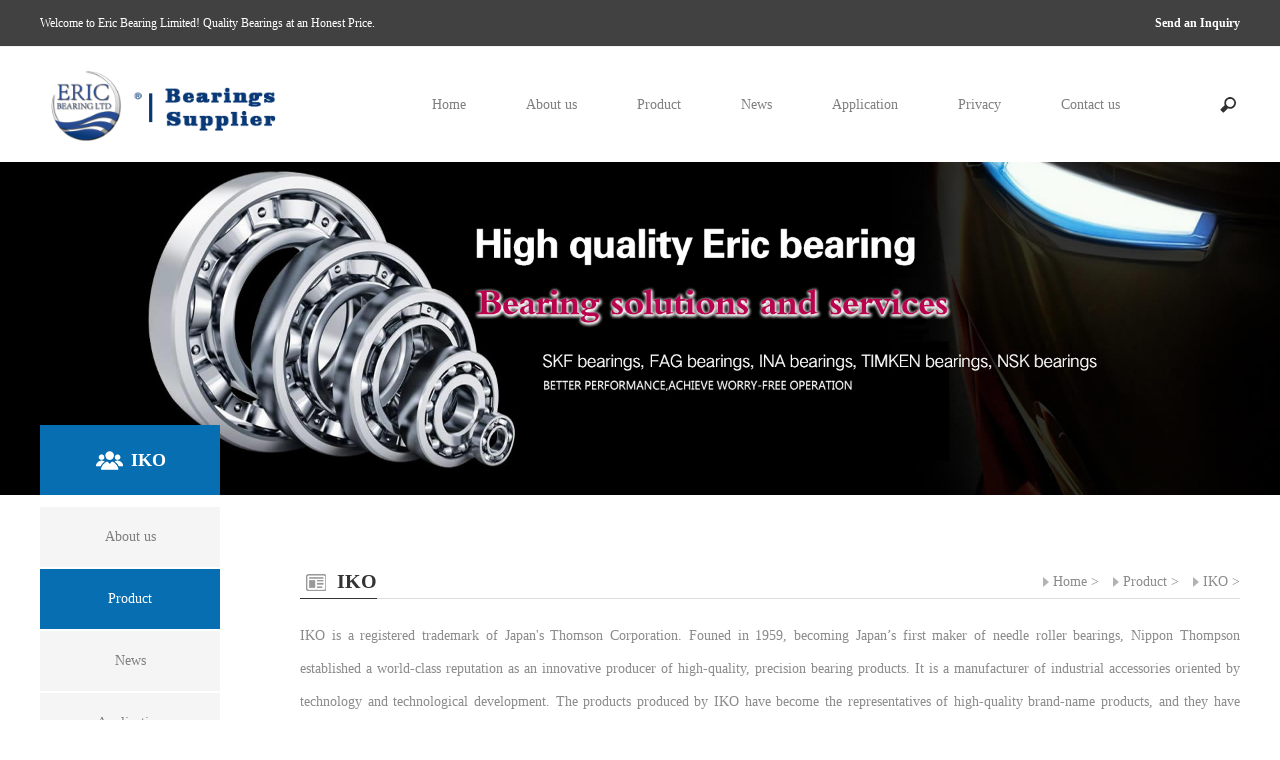

--- FILE ---
content_type: text/html
request_url: https://www.skf-bearing.cc/IKO-bearings/list_8_2.html
body_size: 5022
content:
<!DOCTYPE html>
<html>
<head lang="en">
<meta charset="UTF-8">
<meta http-equiv="X-UA-Compatible" content="IE=edge,chrome=1">
<meta name="viewport" content="width=device-width,initial-scale=1.0, minimum-scale=1.0, maximum-scale=1.0, user-scalable=no">
<title>Product  /  IKO_SKF bearings|FAG bearings|INA bearings|TIMKEN bearings|NSK bearings - Eric bearing limited</title>
<meta name="keywords" content="" />
<meta name="description" content="" />
<link rel="canonical" href="https://www.skf-bearing.cc/IKO-bearings/" />
<link rel="stylesheet" href="/skin/css/main.css"/>
<link rel="stylesheet" href="/skin/css/media.css"/>
<link rel="stylesheet" href="/skin/css/swiper-3.4.2.min.css"/>
<script src="/skin/js/jquery-2.1.1.js"></script>
<script src="/skin/js/swiper-3.4.2.min.js"></script>
<!--[if IE]>
<script src="/skin/js/html5shiv.min.js"></script>
<script src="/skin/js/respond.min.js"></script>
<![endif]-->
<script src="/skin/js/main.js"></script>
</head>
<body>
<div class="header">
    <div class="head-top bg15 pc-show">
        <div class="w1388 clear">
            <div class="fl">Welcome to Eric Bearing Limited! Quality Bearings at an Honest Price.</div>
            <div class="fr hotLine"><span class="span2"><a target="_blank" href="/contact/" rel="nofollow">Send an Inquiry</a></span></div>
        </div>
    </div>
    <div class="head-mid">
        <div class="head-con">
            <div class="w1388 relative clear">
                <h1 class="logo"><a href="/"><img src="/skin/images/logo.png" title="SKF bearings|FAG bearings|INA bearings|TIMKEN bearings|NSK bearings - Eric bearing limited" />SKF bearings|FAG bearings|INA bearings|TIMKEN bearings|NSK bearings - Eric bearing supplier</a></h1>
                <div class="menu-box fr">
                    <div class="top-search">
                        <div class="search-btn"></div>
                        <div class="search-nr">
                            <div class="search-nr-wap">
                                <div class="search-close"></div>
                                <form method="get" action="/plus/search.php">
								      <input type="hidden" name="kwtype" value="0" />
                                    <input class="text" name="q" type="text" placeholder="search"/>
                                    <input class="sbmit" type="submit" value=""/>
                                </form>
                            </div>
                        </div>
                    </div>
                    <ul class="clear menu-box-ul">
                        <li class="" ><a class="nav-yi" href="/">Home</a></li>
                        <li class="">
                            <a class="nav-yi" href="/about/index.html">About us</a>
                                   
								
								       
						</li><li class="">
                            <a class="nav-yi" href="/product/">Product</a>
                               <div class="nav-er-box relative"><div class="nav-tap">    
								
								 <div class="nav-er-list">
								  <a class="nav-er" href="/SKF-bearings/">SKF</a>
								 </div>
								
								 <div class="nav-er-list">
								  <a class="nav-er" href="/FAG-bearings/">FAG</a>
								 </div>
								
								 <div class="nav-er-list">
								  <a class="nav-er" href="/NSK-bearings/">NSK</a>
								 </div>
								
								 <div class="nav-er-list">
								  <a class="nav-er" href="/NACHI-bearings/">NACHI</a>
								 </div>
								
								 <div class="nav-er-list">
								  <a class="nav-er" href="/NTN-bearings/">NTN</a>
								 </div>
								
								 <div class="nav-er-list">
								  <a class="nav-er" href="/TIMKEN-bearings/">TIMKEN</a>
								 </div>
								
								 <div class="nav-er-list">
								  <a class="nav-er" href="/KOYO-bearings/">KOYO</a>
								 </div>
								
								 <div class="nav-er-list">
								  <a class="nav-er" href="/IKO-bearings/">IKO</a>
								 </div>
								
								 <div class="nav-er-list">
								  <a class="nav-er" href="/INA-bearings/">INA</a>
								 </div>
								
								</div></div>       
						</li><li class="">
                            <a class="nav-yi" href="/News/">News</a>
                                   
								
								       
						</li><li class="">
                            <a class="nav-yi" href="/application/">Application</a>
                                   
								
								       
						</li><li class="">
                            <a class="nav-yi" href="/privacy.html">Privacy</a>
                                   
								
								       
						</li><li class="">
                            <a class="nav-yi" href="/contact/">Contact us</a>
                                   
								
								       
						</li>
					 </ul>
                </div>
            </div>
        </div>
    </div>
    <div id="menu-handler" class="menu-handler">
        <span class="burger burger-1 trans"></span>
        <span class="burger burger-2 trans-fast"></span>
        <span class="burger burger-3 trans"></span>
    </div>
</div>
<script type="text/javascript">
    var img1='<meta content="telephone=no" name="format-detection">';
    $('head').append(img1);
</script>
<div class="ban img100">
    <div class="pc-show"><img src="/skin/images/eric-skf-bearing-banner.jpg" alt="eric-skf-bearing" title="eric-skf-bearing" /></div>
    <div class="phone-show"><img src="/skin/images/eric-skf-bearing-wap.jpg" alt="eric-skf-bearing-wap" title="eric-skf-bearing-wap" /></div>
</div>
<div class="position">
    <div class="w1388">
        <div class="gk-title">
            <h2><i><img src="/skin/images/h2-1.png"/></i>IKO</h2>
        </div>
    </div>
</div>
<div class="contentbox">
    <div class="w1388 relative">
        <div class="brief-nav">
	<div class="brief-nav-con">
		<ul>

 <li><i class="zksq"></i><a class="left-yi" href="/about/index.html"><div style="position: relative;z-index: 6;">About us</div></a></li>	    	
		<li class='active'><i class='zksq actives'></i><a class='left-yi' href='/product/'><div style='position: relative;z-index: 6;'>Product</div></a></li>
 <li><i class="zksq"></i><a class="left-yi" href="/News/"><div style="position: relative;z-index: 6;">News</div></a></li>	    	
		
 <li><i class="zksq"></i><a class="left-yi" href="/application/"><div style="position: relative;z-index: 6;">Application</div></a></li>	    	
		
 <li><i class="zksq"></i><a class="left-yi" href="/privacy.html"><div style="position: relative;z-index: 6;">Privacy</div></a></li>	    	
		
 <li><i class="zksq"></i><a class="left-yi" href="/contact/"><div style="position: relative;z-index: 6;">Contact us</div></a></li>	    	
		
 <li><i class="zksq"></i><a class="left-yi" href="/"><div style="position: relative;z-index: 6;">Downloads</div></a></li>	    	
		
		</ul>
	</div>

</div>
		<div class="box-right">
		<div class="title2 clear">
			<h4 class="fl"><img src="/skin/images/new-icon.png"/>IKO</h4>
		   <div class="fr ny-title-r"><a href='http://www.skf-bearing.cc/'>Home</a> > <a href='/product/'>Product</a> > <a href='/IKO-bearings/'>IKO</a> > </div>
		</div>
	  <div class="prolist">
	  <p class="prodesc">IKO is a registered trademark of Japan's Thomson Corporation. Founed in 1959, becoming Japan’s first maker of needle roller bearings, Nippon Thompson established a world-class reputation as an innovative producer of high-quality, precision bearing products. It is a manufacturer of industrial accessories oriented by technology and technological development. The products produced by IKO have become the representatives of high-quality brand-name products, and they have promised convenient and fast service for users through global marketing networks. Nippon Thompson Co. Ltd. is a specialist in the manufacture and sale of Needle Roller Bearings, Linear Motion Guides and Mechatronic products. IKO bearings represents one of the most diverse lines of needle bearings and linear motion rolling guides available. If your application involves linear motion, IKO bearings has the product for it; whether it's a fully caged cam follower, a specialty linear way, or any one of numerous needle bearings, we can help you select the right IKO product for your need. We fully back all of the products we carry and represent only manufacturers with a history of producing quality. By offering products from manufacturers like IKO, we can provide solutions designed for longer service life, less downtime, and enhanced operational efficiency. IKO is firmly established as a trusted manufacturer of power transmission and linear motion products. They are universally recognized for providing robust performance in every industry that they are applied. Their low cost and versatility also make them a favorite of MROs in a wide range of industries. <a href="/PDF-bearings/IKO-Bearings-PDF.pdf">IKO-Bearings-PDF.pdf</a></p>
      <li><a href="/IKO-bearings/IKO_TAF1_304530_30786.html" title="IKO TAF1-304530" target="_blank"> IKO TAF1-304530 bearing</a></li><li><a href="/IKO-bearings/IKO_TAF1_284220_30787.html" title="IKO TAF1-284220" target="_blank"> IKO TAF1-284220 bearing</a></li><li><a href="/IKO-bearings/IKO_TAF1_284230_30788.html" title="IKO TAF1-284230" target="_blank"> IKO TAF1-284230 bearing</a></li><li><a href="/IKO-bearings/IKO_TAF1_253830_30789.html" title="IKO TAF1-253830" target="_blank"> IKO TAF1-253830 bearing</a></li><li><a href="/IKO-bearings/IKO_TAF1_223420_30790.html" title="IKO TAF1-223420" target="_blank"> IKO TAF1-223420 bearing</a></li><li><a href="/IKO-bearings/IKO_TAF1_223416_30791.html" title="IKO TAF1-223416" target="_blank"> IKO TAF1-223416 bearing</a></li><li><a href="/IKO-bearings/IKO_TAF1_203220_30792.html" title="IKO TAF1-203220" target="_blank"> IKO TAF1-203220 bearing</a></li><li><a href="/IKO-bearings/IKO_TAF1_172920_30793.html" title="IKO TAF1-172920" target="_blank"> IKO TAF1-172920 bearing</a></li><li><a href="/IKO-bearings/IKO_TAF1_203216_30794.html" title="IKO TAF1-203216" target="_blank"> IKO TAF1-203216 bearing</a></li><li><a href="/IKO-bearings/IKO_TAF1_172916_30795.html" title="IKO TAF1-172916" target="_blank"> IKO TAF1-172916 bearing</a></li><li><a href="/IKO-bearings/IKO_TAF1_152720_30796.html" title="IKO TAF1-152720" target="_blank"> IKO TAF1-152720 bearing</a></li><li><a href="/IKO-bearings/IKO_TAF1_152716_30797.html" title="IKO TAF1-152716" target="_blank"> IKO TAF1-152716 bearing</a></li><li><a href="/IKO-bearings/IKO_TAF1_122420_30798.html" title="IKO TAF1-122420" target="_blank"> IKO TAF1-122420 bearing</a></li><li><a href="/IKO-bearings/IKO_TAF1_122416_30799.html" title="IKO TAF1-122416" target="_blank"> IKO TAF1-122416 bearing</a></li><li><a href="/IKO-bearings/IKO_TAF1_102220_30800.html" title="IKO TAF1-102220" target="_blank"> IKO TAF1-102220 bearing</a></li><li><a href="/IKO-bearings/IKO_TAF1_102216_30801.html" title="IKO TAF1-102216" target="_blank"> IKO TAF1-102216 bearing</a></li><li><a href="/IKO-bearings/IKO_KT404825_30802.html" title="IKO KT404825" target="_blank"> IKO KT404825 bearing</a></li><li><a href="/IKO-bearings/IKO_KT505825_30803.html" title="IKO KT505825" target="_blank"> IKO KT505825 bearing</a></li><li><a href="/IKO-bearings/IKO_KT455325_30804.html" title="IKO KT455325" target="_blank"> IKO KT455325 bearing</a></li><li><a href="/IKO-bearings/IKO_KT505820_30805.html" title="IKO KT505820" target="_blank"> IKO KT505820 bearing</a></li><li><a href="/IKO-bearings/IKO_KT455320_30806.html" title="IKO KT455320" target="_blank"> IKO KT455320 bearing</a></li><li><a href="/IKO-bearings/IKO_KT404820_30807.html" title="IKO KT404820" target="_blank"> IKO KT404820 bearing</a></li><li><a href="/IKO-bearings/IKO_KT253216_30808.html" title="IKO KT253216" target="_blank"> IKO KT253216 bearing</a></li><li><a href="/IKO-bearings/IKO_KT384620_30809.html" title="IKO KT384620" target="_blank"> IKO KT384620 bearing</a></li><li><a href="/IKO-bearings/IKO_KT121812_30810.html" title="IKO KT121812" target="_blank"> IKO KT121812 bearing</a></li><li><a href="/IKO-bearings/IKO_KT202620_30811.html" title="IKO KT202620" target="_blank"> IKO KT202620 bearing</a></li><li><a href="/IKO-bearings/IKO_KT182420_30812.html" title="IKO KT182420" target="_blank"> IKO KT182420 bearing</a></li><li><a href="/IKO-bearings/IKO_KT808830_30813.html" title="IKO KT808830" target="_blank"> IKO KT808830 bearing</a></li><li><a href="/IKO-bearings/IKO_KT758330_30814.html" title="IKO KT758330" target="_blank"> IKO KT758330 bearing</a></li><li><a href="/IKO-bearings/IKO_KT657330_30815.html" title="IKO KT657330" target="_blank"> IKO KT657330 bearing</a></li><li><a href="/IKO-bearings/IKO_KT707830_30816.html" title="IKO KT707830" target="_blank"> IKO KT707830 bearing</a></li><li><a href="/IKO-bearings/IKO_KT182417_30817.html" title="IKO KT182417" target="_blank"> IKO KT182417 bearing</a></li><li><a href="/IKO-bearings/IKO_KT202617_30818.html" title="IKO KT202617" target="_blank"> IKO KT202617 bearing</a></li><li><a href="/IKO-bearings/IKO_KT253117_30819.html" title="IKO KT253117" target="_blank"> IKO KT253117 bearing</a></li><li><a href="/IKO-bearings/IKO_KT162217_30820.html" title="IKO KT162217" target="_blank"> IKO KT162217 bearing</a></li><li><a href="/IKO-bearings/IKO_KT101515_30821.html" title="IKO KT101515" target="_blank"> IKO KT101515 bearing</a></li><li><a href="/IKO-bearings/IKO_KT808825_30822.html" title="IKO KT808825" target="_blank"> IKO KT808825 bearing</a></li><li><a href="/IKO-bearings/IKO_KT556025_30823.html" title="IKO KT556025" target="_blank"> IKO KT556025 bearing</a></li><li><a href="/IKO-bearings/IKO_KT606825_30824.html" title="IKO KT606825" target="_blank"> IKO KT606825 bearing</a></li><li><a href="/IKO-bearings/IKO_KT404720_30825.html" title="IKO KT404720" target="_blank"> IKO KT404720 bearing</a></li><li><a href="/IKO-bearings/IKO_KT354220_30826.html" title="IKO KT354220" target="_blank"> IKO KT354220 bearing</a></li><li><a href="/IKO-bearings/IKO_KT303720_30827.html" title="IKO KT303720" target="_blank"> IKO KT303720 bearing</a></li><li><a href="/IKO-bearings/IKO_KT606820_30828.html" title="IKO KT606820" target="_blank"> IKO KT606820 bearing</a></li><li><a href="/IKO-bearings/IKO_KT172315_30829.html" title="IKO KT172315" target="_blank"> IKO KT172315 bearing</a></li><li><a href="/IKO-bearings/IKO_KT637120_30830.html" title="IKO KT637120" target="_blank"> IKO KT637120 bearing</a></li><li><a href="/IKO-bearings/IKO_KT556320_30831.html" title="IKO KT556320" target="_blank"> IKO KT556320 bearing</a></li><li><a href="/IKO-bearings/IKO_KT354216_30832.html" title="IKO KT354216" target="_blank"> IKO KT354216 bearing</a></li><li><a href="/IKO-bearings/IKO_KT202612_30833.html" title="IKO KT202612" target="_blank"> IKO KT202612 bearing</a></li><li><a href="/IKO-bearings/IKO_KT303716_30834.html" title="IKO KT303716" target="_blank"> IKO KT303716 bearing</a></li><li><a href="/IKO-bearings/IKO_KT283516_30835.html" title="IKO KT283516" target="_blank"> IKO KT283516 bearing</a></li><li><a href="/IKO-bearings/IKO_KT182412_30836.html" title="IKO KT182412" target="_blank"> IKO KT182412 bearing</a></li><li><a href="/IKO-bearings/IKO_KT162212_30837.html" title="IKO KT162212" target="_blank"> IKO KT162212 bearing</a></li><li><a href="/IKO-bearings/IKO_KT323820_30838.html" title="IKO KT323820" target="_blank"> IKO KT323820 bearing</a></li><li><a href="/IKO-bearings/IKO_KT142012_30839.html" title="IKO KT142012" target="_blank"> IKO KT142012 bearing</a></li><li><a href="/IKO-bearings/IKO_KT253020_30840.html" title="IKO KT253020" target="_blank"> IKO KT253020 bearing</a></li><li><a href="/IKO-bearings/IKO_KT253017_30841.html" title="IKO KT253017" target="_blank"> IKO KT253017 bearing</a></li><li><a href="/IKO-bearings/IKO_KT10010830_30842.html" title="IKO KT10010830" target="_blank"> IKO KT10010830 bearing</a></li><li><a href="/IKO-bearings/IKO_KT859330_30843.html" title="IKO KT859330" target="_blank"> IKO KT859330 bearing</a></li><li><a href="/IKO-bearings/IKO_KT283417_30844.html" title="IKO KT283417" target="_blank"> IKO KT283417 bearing</a></li><li><a href="/IKO-bearings/IKO_KT121613_30845.html" title="IKO KT121613" target="_blank"> IKO KT121613 bearing</a></li></div>
	  <div class="clear"></div>
	<div class="pagess">
      <ul>
      <li><a href='list_8_1.html'>Prev</a></li>
<li><a href='list_8_1.html'>1</a></li>
<li>2</li>
<li><a href='list_8_3.html'>3</a></li>
<li><a href='list_8_4.html'>4</a></li>
<li><a href='list_8_5.html'>5</a></li>
<li><a href='list_8_3.html'>Next</a></li>

      </ul>
    </div>
    </div>
    </div>
</div>
<div class="footer">
  <div class="w1388">
    <div class="foot_extend">      
      <div class="foot_box for4">
        <p>DESCRIBE</p>
        <span><strong>ERIC BEARING LIMITED</strong> as a leading bearing distributor in Asia, we are boast of high popularity among customers, with our products being exported to over 100 countries. We always devote to customized perfect purchasing solution for every customer.</span>
      </div>
      <div class="foot_box for4"><p>Eric Supply The Bearings</p><a href="/SKF-bearings/">SKF Bearings</a><a href="/FAG-bearings/">FAG Bearings</a><a href="/NSK-bearings/">NSK Bearings</a><a href="/NACHI-bearings/">NACHI Bearings</a><a href="/NTN-bearings/">NTN Bearings</a><a href="/TIMKEN-bearings/">TIMKEN Bearings</a><a href="/KOYO-bearings/">KOYO Bearings</a><a href="/IKO-bearings/">IKO Bearings</a><a href="/INA-bearings/">INA Bearings</a></div>
      <div class="foot_box for4" style="width:50%;"><p>Message Us</p>
	  	<div class="form">
		  <form id="myform">
			<dl>
			  <dt>Your Name</dt>
			  <dd>
				<input id="name" type="text" name="name" class="formText">
			  </dd>
			</dl>
			<dl style="margin-left: 2%;">
			  <dt>E-mail</dt>
			  <dd>
				<input id="email" type="text" name="email" class="formText">
			  </dd>
			</dl>
			<dl style="width:100%">
			  <dt>Your content</dt>
			  <dd>
				<textarea id="content" name="content" class="formText"></textarea>
			  </dd>
			</dl>
			<div class="formBtn">
			  <button style="background:#274b92;" id="sendbtn">Send</button>
			</div>
		  </form>
		</div>
	  </div>
    </div>
    <p class="copy"><p>Copyright ©1999-2025 Eric Bearing Limited.ALL Rights Reserved. <a href="/sitemap.xml">XML Sitemap</a></p>
  </div>
</div>
<div class="fubox">
	<div class="fu-list clear">
		<div class="fu-icon fr"><a target="_blank" href="https://www.facebook.com/bearing.eric.7" rel="nofollow"><img src="/skin/images/facebook.png" alt="facebook" title="facebook" /></a></div>
	</div>
	<div class="fu-list clear">
		<div class="fu-icon fr"><a target="_blank" href="https://twitter.com/ERICBEARING" rel="nofollow"><img src="/skin/images/twitter.png" alt="twitter" title="twitter" /></a></div>
	</div>
	<div class="fu-list clear">
		 <div class="fu-icon fr"><a target="_blank" href="/contact/" rel="nofollow"><img src="/skin/images/email.png" alt="email" title="email" /></a></div>
	</div>
	<div class="fu-list toTop clear">
		<div class="fu-icon fr"><img src="/skin/images/r-top.png" alt="r-top"/></div>
	</div>
</div>
<script>
function isEmail(b){var a=/^[_a-z0-9-]+(\.[_a-z0-9-]+)*@[a-z0-9-]+(\.[a-z0-9-]+)*(\.[a-z]{2,})$/;if(!a.exec(b)){return false;}return true;}
$(function(){
	$('#sendbtn').click(function(){
		var name=$('#name').val();
		var email=$("#email").val();
		var content=$('#content').val();
		var myUrl=document.location.href.split('#')[0];
		if(!name){alert('Please enter your name!');$("#name").focus();return false;}
		if(!email){alert("Please enter your email!");$("#email").focus();return false; } 
		if(!isEmail(email)){ alert("Please enter a valid email format!");$("#email").focus();return false;} 
		if(!content){alert('Please enter your content!');$("#content").focus();return false;}
		alert("Send successfully, we will contact you soon!");
		$.ajax({
			url:"/include/mail/ac.php",
			type:'POST',
			data:{"name":name,"email":email,"content":content,"myUrl":myUrl},
			jsonp: "callback",
			success: function(data){
			}
		})
	})
})
</script>
</body>
</html>

--- FILE ---
content_type: application/javascript
request_url: https://www.skf-bearing.cc/skin/js/main.js
body_size: 747
content:
/**
 * Created by Administrator on 2017/7/13.
 */
$(window).ready(function(){
    $('body').on('touchstart',function(){});
    var wWidth=$(window).width();
    var times=null;
    $(function() {
        FastClick.attach(document.body);
    });
    var navLeft=$('.brief-nav');
    if(navLeft.length>0){
        var box=$('.brief-nav-con li');
        for(var k=0;k<box.length;k++){
            if(box.eq(k).find('a').length<2){
                box.eq(k).addClass('none');
            }else{
                box.eq(k).addClass('has').find('.left-yi').attr('href','javascript:;');
                if(wWidth>750){
                    box.eq(k).click(function(){
                        $(this).find('.left-er-box').slideToggle();
                        $(this).find('.zksq').toggleClass('active');
                    });
                }else{
                    box.eq(k).click(function(){
                        $(this).toggleClass('in');
                        $(this).find('.zksq').toggleClass('active');
                    });
                }

            }
        }
    }
    if(wWidth<1251){
        $('.menu-box li').click(function(){
            $(this).toggleClass('active').find('.nav-er-box').stop().slideToggle();
        });
    }else{
        $('.menu-box li').hover(function(){
            $(this).addClass('cur');
        },function(){
            $(this).removeClass('cur');
        });
    }
    //$('.zksq').click(function(){
    //    $(this).toggleClass('active');
    //    $(this).parent().toggleClass('on');
    //    $(this).siblings('.left-er-box').stop().slideToggle();
    //});
    $('#menu-handler').click(function(){
        $(this).toggleClass('active');
        $('html').toggleClass('active');
        $('.menu-box,.language,.head-top2').toggleClass('active');
    });

    $('.toTop').click(function(e){
        e.preventDefault();
        $("html,body").animate({scrollTop:0},300);
    });
    $(window).scroll(function(){
        var top=$(window).scrollTop();
        if(top>100){
            $('.fubox').addClass('active');
        }else{
            $('.fubox').removeClass('active');
        }
        if(top>40){
            $('.header').addClass('active');
        }else{
            $('.header').removeClass('active');
        }
        // if(wWidth<760){
        //     clearInterval(times);
        //     $('.head-top2').addClass('active');
        //     times=setInterval(function(){
        //         $('.head-top2').removeClass('active');
        //     },300)
        // }
    });
    $('.search-btn').click(function(){
        $('.search-nr,.menu-box').toggleClass('active');
        $('.search-nr .text').focus();
    });
    $('.search-close').click(function(){
        $('.search-nr,.menu-box').removeClass('active');
    });

});